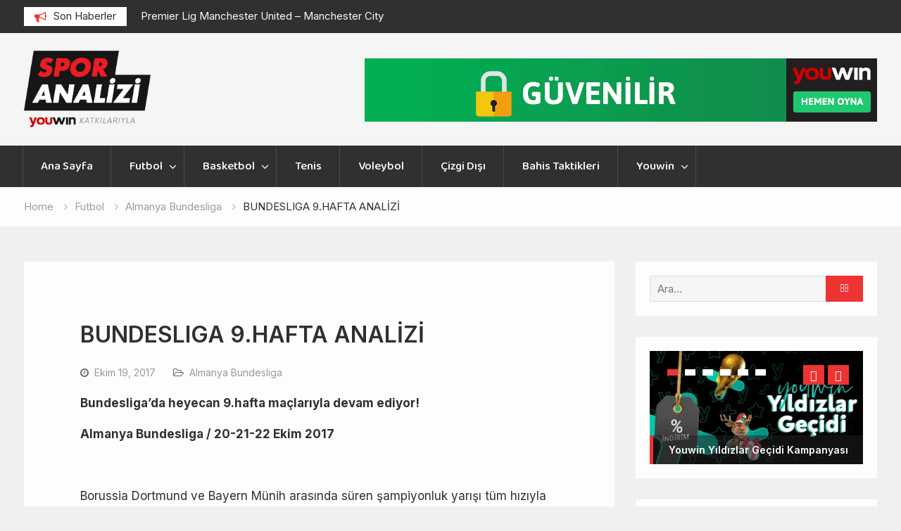

--- FILE ---
content_type: text/html; charset=UTF-8
request_url: https://sporanalizi3.com/futbol/almanya-bundesliga/bundesliga-9-hafta-analizi/
body_size: 13789
content:
<!DOCTYPE html><html lang="tr"><head>
<meta charset="UTF-8">
<meta name="viewport" content="width=device-width, initial-scale=1">
<link rel="profile" href="https://gmpg.org/xfn/11">
<link rel="pingback" href="https://sporanalizi3.com/xmlrpc.php">
<meta name='robots' content='index, follow, max-image-preview:large, max-snippet:-1, max-video-preview:-1' />
<!-- This site is optimized with the Yoast SEO plugin v26.7 - https://yoast.com/wordpress/plugins/seo/ -->
<title>Sporanalizi - Güncel Spor Haberleri, Lig Analizleri, Bahis Analizleri | Youwin Giriş</title>
<meta name="description" content="Spor analizi ile Futbol, Basketbol, Voleybol, Tenis haberleri ve güncel analizler sizlerle. Youwin giriş adresi ve tüm spor dallarından en yeni içerikler" />
<link rel="canonical" href="https://sporanalizi3.com/futbol/almanya-bundesliga/bundesliga-9-hafta-analizi/" />
<meta property="og:locale" content="tr_TR" />
<meta property="og:type" content="article" />
<meta property="og:title" content="Sporanalizi - Güncel Spor Haberleri, Lig Analizleri, Bahis Analizleri | Youwin Giriş" />
<meta property="og:description" content="Spor analizi ile Futbol, Basketbol, Voleybol, Tenis haberleri ve güncel analizler sizlerle. Youwin giriş adresi ve tüm spor dallarından en yeni içerikler" />
<meta property="og:url" content="https://sporanalizi3.com/futbol/almanya-bundesliga/bundesliga-9-hafta-analizi/" />
<meta property="article:published_time" content="2017-10-19T12:17:09+00:00" />
<meta property="article:modified_time" content="2020-02-06T21:36:31+00:00" />
<meta property="og:image" content="https://sporanalizi3.com/wp-content/uploads/sites/6/2017/10/bundesliga.png" />
<meta name="author" content="Ekrem" />
<meta name="twitter:card" content="summary_large_image" />
<meta name="twitter:label1" content="Yazan:" />
<meta name="twitter:data1" content="Ekrem" />
<meta name="twitter:label2" content="Tahmini okuma süresi" />
<meta name="twitter:data2" content="2 dakika" />
<script type="application/ld+json" class="yoast-schema-graph">{"@context":"https://schema.org","@graph":[{"@type":"Article","@id":"https://sporanalizi3.com/futbol/almanya-bundesliga/bundesliga-9-hafta-analizi/#article","isPartOf":{"@id":"https://sporanalizi3.com/futbol/almanya-bundesliga/bundesliga-9-hafta-analizi/"},"author":{"name":"Ekrem","@id":"https://sporanalizi3.com/#/schema/person/c43e388098784a7a7de13d4cbd02a62e"},"headline":"BUNDESLIGA 9.HAFTA ANALİZİ","datePublished":"2017-10-19T12:17:09+00:00","dateModified":"2020-02-06T21:36:31+00:00","mainEntityOfPage":{"@id":"https://sporanalizi3.com/futbol/almanya-bundesliga/bundesliga-9-hafta-analizi/"},"wordCount":473,"image":{"@id":"https://sporanalizi3.com/futbol/almanya-bundesliga/bundesliga-9-hafta-analizi/#primaryimage"},"thumbnailUrl":"https://sporanalizi3.com/wp-content/uploads/sites/6/2017/10/bundesliga.png","articleSection":["Almanya Bundesliga"],"inLanguage":"tr"},{"@type":"WebPage","@id":"https://sporanalizi3.com/futbol/almanya-bundesliga/bundesliga-9-hafta-analizi/","url":"https://sporanalizi3.com/futbol/almanya-bundesliga/bundesliga-9-hafta-analizi/","name":"Sporanalizi - Güncel Spor Haberleri, Lig Analizleri, Bahis Analizleri | Youwin Giriş","isPartOf":{"@id":"https://sporanalizi3.com/#website"},"primaryImageOfPage":{"@id":"https://sporanalizi3.com/futbol/almanya-bundesliga/bundesliga-9-hafta-analizi/#primaryimage"},"image":{"@id":"https://sporanalizi3.com/futbol/almanya-bundesliga/bundesliga-9-hafta-analizi/#primaryimage"},"thumbnailUrl":"https://sporanalizi3.com/wp-content/uploads/sites/6/2017/10/bundesliga.png","datePublished":"2017-10-19T12:17:09+00:00","dateModified":"2020-02-06T21:36:31+00:00","author":{"@id":"https://sporanalizi3.com/#/schema/person/c43e388098784a7a7de13d4cbd02a62e"},"description":"Spor analizi ile Futbol, Basketbol, Voleybol, Tenis haberleri ve güncel analizler sizlerle. Youwin giriş adresi ve tüm spor dallarından en yeni içerikler","breadcrumb":{"@id":"https://sporanalizi3.com/futbol/almanya-bundesliga/bundesliga-9-hafta-analizi/#breadcrumb"},"inLanguage":"tr","potentialAction":[{"@type":"ReadAction","target":["https://sporanalizi3.com/futbol/almanya-bundesliga/bundesliga-9-hafta-analizi/"]}]},{"@type":"ImageObject","inLanguage":"tr","@id":"https://sporanalizi3.com/futbol/almanya-bundesliga/bundesliga-9-hafta-analizi/#primaryimage","url":"https://sporanalizi3.com/wp-content/uploads/sites/6/2017/10/bundesliga.png","contentUrl":"https://sporanalizi3.com/wp-content/uploads/sites/6/2017/10/bundesliga.png"},{"@type":"BreadcrumbList","@id":"https://sporanalizi3.com/futbol/almanya-bundesliga/bundesliga-9-hafta-analizi/#breadcrumb","itemListElement":[{"@type":"ListItem","position":1,"name":"Home","item":"https://sporanalizi3.com/"},{"@type":"ListItem","position":2,"name":"BUNDESLIGA 9.HAFTA ANALİZİ"}]},{"@type":"WebSite","@id":"https://sporanalizi3.com/#website","url":"https://sporanalizi3.com/","name":"","description":"","potentialAction":[{"@type":"SearchAction","target":{"@type":"EntryPoint","urlTemplate":"https://sporanalizi3.com/?s={search_term_string}"},"query-input":{"@type":"PropertyValueSpecification","valueRequired":true,"valueName":"search_term_string"}}],"inLanguage":"tr"},{"@type":"Person","@id":"https://sporanalizi3.com/#/schema/person/c43e388098784a7a7de13d4cbd02a62e","name":"Ekrem"}]}</script>
<!-- / Yoast SEO plugin. -->
<link rel='dns-prefetch' href='//stats.wp.com' />
<link rel='dns-prefetch' href='//fonts.googleapis.com' />
<link rel='preconnect' href='//c0.wp.com' />
<link rel='preconnect' href='//i0.wp.com' />
<link rel="alternate" type="application/rss+xml" title=" &raquo; akışı" href="https://sporanalizi3.com/feed/" />
<link rel="alternate" type="application/rss+xml" title=" &raquo; yorum akışı" href="https://sporanalizi3.com/comments/feed/" />
<link rel="alternate" type="application/rss+xml" title=" &raquo; BUNDESLIGA 9.HAFTA ANALİZİ yorum akışı" href="https://sporanalizi3.com/futbol/almanya-bundesliga/bundesliga-9-hafta-analizi/feed/" />
<link rel="alternate" title="oEmbed (JSON)" type="application/json+oembed" href="https://sporanalizi3.com/wp-json/oembed/1.0/embed?url=https%3A%2F%2Fsporanalizi3.com%2Ffutbol%2Falmanya-bundesliga%2Fbundesliga-9-hafta-analizi%2F" />
<link rel="alternate" title="oEmbed (XML)" type="text/xml+oembed" href="https://sporanalizi3.com/wp-json/oembed/1.0/embed?url=https%3A%2F%2Fsporanalizi3.com%2Ffutbol%2Falmanya-bundesliga%2Fbundesliga-9-hafta-analizi%2F&#038;format=xml" />
<style id='wp-img-auto-sizes-contain-inline-css' type='text/css'>
img:is([sizes=auto i],[sizes^="auto," i]){contain-intrinsic-size:3000px 1500px}
/*# sourceURL=wp-img-auto-sizes-contain-inline-css */
</style>
<style id='wp-block-library-inline-css' type='text/css'>
:root{--wp-block-synced-color:#7a00df;--wp-block-synced-color--rgb:122,0,223;--wp-bound-block-color:var(--wp-block-synced-color);--wp-editor-canvas-background:#ddd;--wp-admin-theme-color:#007cba;--wp-admin-theme-color--rgb:0,124,186;--wp-admin-theme-color-darker-10:#006ba1;--wp-admin-theme-color-darker-10--rgb:0,107,160.5;--wp-admin-theme-color-darker-20:#005a87;--wp-admin-theme-color-darker-20--rgb:0,90,135;--wp-admin-border-width-focus:2px}@media (min-resolution:192dpi){:root{--wp-admin-border-width-focus:1.5px}}.wp-element-button{cursor:pointer}:root .has-very-light-gray-background-color{background-color:#eee}:root .has-very-dark-gray-background-color{background-color:#313131}:root .has-very-light-gray-color{color:#eee}:root .has-very-dark-gray-color{color:#313131}:root .has-vivid-green-cyan-to-vivid-cyan-blue-gradient-background{background:linear-gradient(135deg,#00d084,#0693e3)}:root .has-purple-crush-gradient-background{background:linear-gradient(135deg,#34e2e4,#4721fb 50%,#ab1dfe)}:root .has-hazy-dawn-gradient-background{background:linear-gradient(135deg,#faaca8,#dad0ec)}:root .has-subdued-olive-gradient-background{background:linear-gradient(135deg,#fafae1,#67a671)}:root .has-atomic-cream-gradient-background{background:linear-gradient(135deg,#fdd79a,#004a59)}:root .has-nightshade-gradient-background{background:linear-gradient(135deg,#330968,#31cdcf)}:root .has-midnight-gradient-background{background:linear-gradient(135deg,#020381,#2874fc)}:root{--wp--preset--font-size--normal:16px;--wp--preset--font-size--huge:42px}.has-regular-font-size{font-size:1em}.has-larger-font-size{font-size:2.625em}.has-normal-font-size{font-size:var(--wp--preset--font-size--normal)}.has-huge-font-size{font-size:var(--wp--preset--font-size--huge)}.has-text-align-center{text-align:center}.has-text-align-left{text-align:left}.has-text-align-right{text-align:right}.has-fit-text{white-space:nowrap!important}#end-resizable-editor-section{display:none}.aligncenter{clear:both}.items-justified-left{justify-content:flex-start}.items-justified-center{justify-content:center}.items-justified-right{justify-content:flex-end}.items-justified-space-between{justify-content:space-between}.screen-reader-text{border:0;clip-path:inset(50%);height:1px;margin:-1px;overflow:hidden;padding:0;position:absolute;width:1px;word-wrap:normal!important}.screen-reader-text:focus{background-color:#ddd;clip-path:none;color:#444;display:block;font-size:1em;height:auto;left:5px;line-height:normal;padding:15px 23px 14px;text-decoration:none;top:5px;width:auto;z-index:100000}html :where(.has-border-color){border-style:solid}html :where([style*=border-top-color]){border-top-style:solid}html :where([style*=border-right-color]){border-right-style:solid}html :where([style*=border-bottom-color]){border-bottom-style:solid}html :where([style*=border-left-color]){border-left-style:solid}html :where([style*=border-width]){border-style:solid}html :where([style*=border-top-width]){border-top-style:solid}html :where([style*=border-right-width]){border-right-style:solid}html :where([style*=border-bottom-width]){border-bottom-style:solid}html :where([style*=border-left-width]){border-left-style:solid}html :where(img[class*=wp-image-]){height:auto;max-width:100%}:where(figure){margin:0 0 1em}html :where(.is-position-sticky){--wp-admin--admin-bar--position-offset:var(--wp-admin--admin-bar--height,0px)}@media screen and (max-width:600px){html :where(.is-position-sticky){--wp-admin--admin-bar--position-offset:0px}}
/*# sourceURL=wp-block-library-inline-css */
</style><style id='global-styles-inline-css' type='text/css'>
:root{--wp--preset--aspect-ratio--square: 1;--wp--preset--aspect-ratio--4-3: 4/3;--wp--preset--aspect-ratio--3-4: 3/4;--wp--preset--aspect-ratio--3-2: 3/2;--wp--preset--aspect-ratio--2-3: 2/3;--wp--preset--aspect-ratio--16-9: 16/9;--wp--preset--aspect-ratio--9-16: 9/16;--wp--preset--color--black: #000000;--wp--preset--color--cyan-bluish-gray: #abb8c3;--wp--preset--color--white: #ffffff;--wp--preset--color--pale-pink: #f78da7;--wp--preset--color--vivid-red: #cf2e2e;--wp--preset--color--luminous-vivid-orange: #ff6900;--wp--preset--color--luminous-vivid-amber: #fcb900;--wp--preset--color--light-green-cyan: #7bdcb5;--wp--preset--color--vivid-green-cyan: #00d084;--wp--preset--color--pale-cyan-blue: #8ed1fc;--wp--preset--color--vivid-cyan-blue: #0693e3;--wp--preset--color--vivid-purple: #9b51e0;--wp--preset--gradient--vivid-cyan-blue-to-vivid-purple: linear-gradient(135deg,rgb(6,147,227) 0%,rgb(155,81,224) 100%);--wp--preset--gradient--light-green-cyan-to-vivid-green-cyan: linear-gradient(135deg,rgb(122,220,180) 0%,rgb(0,208,130) 100%);--wp--preset--gradient--luminous-vivid-amber-to-luminous-vivid-orange: linear-gradient(135deg,rgb(252,185,0) 0%,rgb(255,105,0) 100%);--wp--preset--gradient--luminous-vivid-orange-to-vivid-red: linear-gradient(135deg,rgb(255,105,0) 0%,rgb(207,46,46) 100%);--wp--preset--gradient--very-light-gray-to-cyan-bluish-gray: linear-gradient(135deg,rgb(238,238,238) 0%,rgb(169,184,195) 100%);--wp--preset--gradient--cool-to-warm-spectrum: linear-gradient(135deg,rgb(74,234,220) 0%,rgb(151,120,209) 20%,rgb(207,42,186) 40%,rgb(238,44,130) 60%,rgb(251,105,98) 80%,rgb(254,248,76) 100%);--wp--preset--gradient--blush-light-purple: linear-gradient(135deg,rgb(255,206,236) 0%,rgb(152,150,240) 100%);--wp--preset--gradient--blush-bordeaux: linear-gradient(135deg,rgb(254,205,165) 0%,rgb(254,45,45) 50%,rgb(107,0,62) 100%);--wp--preset--gradient--luminous-dusk: linear-gradient(135deg,rgb(255,203,112) 0%,rgb(199,81,192) 50%,rgb(65,88,208) 100%);--wp--preset--gradient--pale-ocean: linear-gradient(135deg,rgb(255,245,203) 0%,rgb(182,227,212) 50%,rgb(51,167,181) 100%);--wp--preset--gradient--electric-grass: linear-gradient(135deg,rgb(202,248,128) 0%,rgb(113,206,126) 100%);--wp--preset--gradient--midnight: linear-gradient(135deg,rgb(2,3,129) 0%,rgb(40,116,252) 100%);--wp--preset--font-size--small: 13px;--wp--preset--font-size--medium: 20px;--wp--preset--font-size--large: 36px;--wp--preset--font-size--x-large: 42px;--wp--preset--spacing--20: 0.44rem;--wp--preset--spacing--30: 0.67rem;--wp--preset--spacing--40: 1rem;--wp--preset--spacing--50: 1.5rem;--wp--preset--spacing--60: 2.25rem;--wp--preset--spacing--70: 3.38rem;--wp--preset--spacing--80: 5.06rem;--wp--preset--shadow--natural: 6px 6px 9px rgba(0, 0, 0, 0.2);--wp--preset--shadow--deep: 12px 12px 50px rgba(0, 0, 0, 0.4);--wp--preset--shadow--sharp: 6px 6px 0px rgba(0, 0, 0, 0.2);--wp--preset--shadow--outlined: 6px 6px 0px -3px rgb(255, 255, 255), 6px 6px rgb(0, 0, 0);--wp--preset--shadow--crisp: 6px 6px 0px rgb(0, 0, 0);}:where(.is-layout-flex){gap: 0.5em;}:where(.is-layout-grid){gap: 0.5em;}body .is-layout-flex{display: flex;}.is-layout-flex{flex-wrap: wrap;align-items: center;}.is-layout-flex > :is(*, div){margin: 0;}body .is-layout-grid{display: grid;}.is-layout-grid > :is(*, div){margin: 0;}:where(.wp-block-columns.is-layout-flex){gap: 2em;}:where(.wp-block-columns.is-layout-grid){gap: 2em;}:where(.wp-block-post-template.is-layout-flex){gap: 1.25em;}:where(.wp-block-post-template.is-layout-grid){gap: 1.25em;}.has-black-color{color: var(--wp--preset--color--black) !important;}.has-cyan-bluish-gray-color{color: var(--wp--preset--color--cyan-bluish-gray) !important;}.has-white-color{color: var(--wp--preset--color--white) !important;}.has-pale-pink-color{color: var(--wp--preset--color--pale-pink) !important;}.has-vivid-red-color{color: var(--wp--preset--color--vivid-red) !important;}.has-luminous-vivid-orange-color{color: var(--wp--preset--color--luminous-vivid-orange) !important;}.has-luminous-vivid-amber-color{color: var(--wp--preset--color--luminous-vivid-amber) !important;}.has-light-green-cyan-color{color: var(--wp--preset--color--light-green-cyan) !important;}.has-vivid-green-cyan-color{color: var(--wp--preset--color--vivid-green-cyan) !important;}.has-pale-cyan-blue-color{color: var(--wp--preset--color--pale-cyan-blue) !important;}.has-vivid-cyan-blue-color{color: var(--wp--preset--color--vivid-cyan-blue) !important;}.has-vivid-purple-color{color: var(--wp--preset--color--vivid-purple) !important;}.has-black-background-color{background-color: var(--wp--preset--color--black) !important;}.has-cyan-bluish-gray-background-color{background-color: var(--wp--preset--color--cyan-bluish-gray) !important;}.has-white-background-color{background-color: var(--wp--preset--color--white) !important;}.has-pale-pink-background-color{background-color: var(--wp--preset--color--pale-pink) !important;}.has-vivid-red-background-color{background-color: var(--wp--preset--color--vivid-red) !important;}.has-luminous-vivid-orange-background-color{background-color: var(--wp--preset--color--luminous-vivid-orange) !important;}.has-luminous-vivid-amber-background-color{background-color: var(--wp--preset--color--luminous-vivid-amber) !important;}.has-light-green-cyan-background-color{background-color: var(--wp--preset--color--light-green-cyan) !important;}.has-vivid-green-cyan-background-color{background-color: var(--wp--preset--color--vivid-green-cyan) !important;}.has-pale-cyan-blue-background-color{background-color: var(--wp--preset--color--pale-cyan-blue) !important;}.has-vivid-cyan-blue-background-color{background-color: var(--wp--preset--color--vivid-cyan-blue) !important;}.has-vivid-purple-background-color{background-color: var(--wp--preset--color--vivid-purple) !important;}.has-black-border-color{border-color: var(--wp--preset--color--black) !important;}.has-cyan-bluish-gray-border-color{border-color: var(--wp--preset--color--cyan-bluish-gray) !important;}.has-white-border-color{border-color: var(--wp--preset--color--white) !important;}.has-pale-pink-border-color{border-color: var(--wp--preset--color--pale-pink) !important;}.has-vivid-red-border-color{border-color: var(--wp--preset--color--vivid-red) !important;}.has-luminous-vivid-orange-border-color{border-color: var(--wp--preset--color--luminous-vivid-orange) !important;}.has-luminous-vivid-amber-border-color{border-color: var(--wp--preset--color--luminous-vivid-amber) !important;}.has-light-green-cyan-border-color{border-color: var(--wp--preset--color--light-green-cyan) !important;}.has-vivid-green-cyan-border-color{border-color: var(--wp--preset--color--vivid-green-cyan) !important;}.has-pale-cyan-blue-border-color{border-color: var(--wp--preset--color--pale-cyan-blue) !important;}.has-vivid-cyan-blue-border-color{border-color: var(--wp--preset--color--vivid-cyan-blue) !important;}.has-vivid-purple-border-color{border-color: var(--wp--preset--color--vivid-purple) !important;}.has-vivid-cyan-blue-to-vivid-purple-gradient-background{background: var(--wp--preset--gradient--vivid-cyan-blue-to-vivid-purple) !important;}.has-light-green-cyan-to-vivid-green-cyan-gradient-background{background: var(--wp--preset--gradient--light-green-cyan-to-vivid-green-cyan) !important;}.has-luminous-vivid-amber-to-luminous-vivid-orange-gradient-background{background: var(--wp--preset--gradient--luminous-vivid-amber-to-luminous-vivid-orange) !important;}.has-luminous-vivid-orange-to-vivid-red-gradient-background{background: var(--wp--preset--gradient--luminous-vivid-orange-to-vivid-red) !important;}.has-very-light-gray-to-cyan-bluish-gray-gradient-background{background: var(--wp--preset--gradient--very-light-gray-to-cyan-bluish-gray) !important;}.has-cool-to-warm-spectrum-gradient-background{background: var(--wp--preset--gradient--cool-to-warm-spectrum) !important;}.has-blush-light-purple-gradient-background{background: var(--wp--preset--gradient--blush-light-purple) !important;}.has-blush-bordeaux-gradient-background{background: var(--wp--preset--gradient--blush-bordeaux) !important;}.has-luminous-dusk-gradient-background{background: var(--wp--preset--gradient--luminous-dusk) !important;}.has-pale-ocean-gradient-background{background: var(--wp--preset--gradient--pale-ocean) !important;}.has-electric-grass-gradient-background{background: var(--wp--preset--gradient--electric-grass) !important;}.has-midnight-gradient-background{background: var(--wp--preset--gradient--midnight) !important;}.has-small-font-size{font-size: var(--wp--preset--font-size--small) !important;}.has-medium-font-size{font-size: var(--wp--preset--font-size--medium) !important;}.has-large-font-size{font-size: var(--wp--preset--font-size--large) !important;}.has-x-large-font-size{font-size: var(--wp--preset--font-size--x-large) !important;}
/*# sourceURL=global-styles-inline-css */
</style>
<style id='classic-theme-styles-inline-css' type='text/css'>
/*! This file is auto-generated */
.wp-block-button__link{color:#fff;background-color:#32373c;border-radius:9999px;box-shadow:none;text-decoration:none;padding:calc(.667em + 2px) calc(1.333em + 2px);font-size:1.125em}.wp-block-file__button{background:#32373c;color:#fff;text-decoration:none}
/*# sourceURL=/wp-includes/css/classic-themes.min.css */
</style>
<!-- <link rel='stylesheet' id='font-awesome-css' href='https://sporanalizi3.com/wp-content/themes/magazine-point/vendors/font-awesome/css/font-awesome.min.css?ver=4.7.0' type='text/css' media='all' /> -->
<link rel="stylesheet" type="text/css" href="//sporanalizi3.com/wp-content/cache/wpfc-minified/1feltzqr/bjhi9.css" media="all"/>
<link rel='stylesheet' id='magazine-point-google-fonts-css' href='https://fonts.googleapis.com/css?family=Magra%3A400%2C700%7CGudea%3A100%2C400%2C500%2C600&#038;subset=latin%2Clatin-ext' type='text/css' media='all' />
<!-- <link rel='stylesheet' id='jquery-sidr-css' href='https://sporanalizi3.com/wp-content/themes/magazine-point/vendors/sidr/css/jquery.sidr.dark.min.css?ver=2.2.1' type='text/css' media='all' /> -->
<!-- <link rel='stylesheet' id='jquery-slick-css' href='https://sporanalizi3.com/wp-content/themes/magazine-point/vendors/slick/slick.min.css?ver=1.5.9' type='text/css' media='all' /> -->
<!-- <link rel='stylesheet' id='magazine-point-style-css' href='https://sporanalizi3.com/wp-content/themes/magazine-point/style.css?ver=2.0.2' type='text/css' media='all' /> -->
<!-- <link rel='stylesheet' id='wp-pagenavi-css' href='https://sporanalizi3.com/wp-content/plugins/wp-pagenavi/pagenavi-css.css?ver=2.70' type='text/css' media='all' /> -->
<!-- <link rel='stylesheet' id='soccer-info-front-css' href='https://sporanalizi3.com/wp-content/plugins/soccer-info/css/soccer-info-front.css?ver=6.9' type='text/css' media='all' /> -->
<link rel="stylesheet" type="text/css" href="//sporanalizi3.com/wp-content/cache/wpfc-minified/d6mjus9s/a53ix.css" media="all"/>
<script type="text/javascript" src="https://c0.wp.com/c/6.9/wp-includes/js/jquery/jquery.min.js" id="jquery-core-js"></script>
<script type="text/javascript" src="https://c0.wp.com/c/6.9/wp-includes/js/jquery/jquery-migrate.min.js" id="jquery-migrate-js"></script>
<link rel="https://api.w.org/" href="https://sporanalizi3.com/wp-json/" /><link rel="alternate" title="JSON" type="application/json" href="https://sporanalizi3.com/wp-json/wp/v2/posts/78" /><link rel="EditURI" type="application/rsd+xml" title="RSD" href="https://sporanalizi3.com/xmlrpc.php?rsd" />
<meta name="generator" content="WordPress 6.9" />
<link rel='shortlink' href='https://sporanalizi3.com/?p=78' />
<style>img#wpstats{display:none}</style>
<link rel="icon" href="https://i0.wp.com/sporanalizi3.com/wp-content/uploads/2020/02/cropped-sporanalizi-favicon-4-1.png?fit=32%2C32&#038;ssl=1" sizes="32x32" />
<link rel="icon" href="https://i0.wp.com/sporanalizi3.com/wp-content/uploads/2020/02/cropped-sporanalizi-favicon-4-1.png?fit=192%2C192&#038;ssl=1" sizes="192x192" />
<link rel="apple-touch-icon" href="https://i0.wp.com/sporanalizi3.com/wp-content/uploads/2020/02/cropped-sporanalizi-favicon-4-1.png?fit=180%2C180&#038;ssl=1" />
<meta name="msapplication-TileImage" content="https://i0.wp.com/sporanalizi3.com/wp-content/uploads/2020/02/cropped-sporanalizi-favicon-4-1.png?fit=270%2C270&#038;ssl=1" />
<style type="text/css" id="wp-custom-css">
.site-branding {
max-width:180px;
}
.container {
display:flex;
justify-content: space-between;
}
@media only screen and (max-width: 900px) {
.container {
display:block;
}
.site-branding {
margin: 0 auto;
}
}
@media only screen and (max-width: 900px) {
#masthead {
margin-top: 0;
}
}
@media only screen and (max-width: 680px) {
#masthead {
margin-top: 46px;
}
}
.nav-links {
display: inline-block;
}
.navigation, .pagination {
text-align: center;
}
.header-ads-area {
display: none;
}
@media (max-width: 680px) {
.header-ads-area {
display: inline-block;
}
.site-header > .container > div:last-of-type {
display: none;
}
}
@media (max-width: 768px) {
.site-branding {
float: none;
display: inline-block;
max-width: 212px;
}
}
@media (max-width: 559px) {
.header-ads-area {
float: none;
display: inline-block;
max-width: 60%;
}
}
</style>
<link rel="preconnect" href="https://fonts.googleapis.com" crossorigin>
<link rel="preconnect" href="https://fonts.gstatic.com" crossorigin>
<link rel="stylesheet" href="https://fonts.googleapis.com/css2?family=Inter:wght@400;500;600;700&family=Baloo+2:wght@400;500;600;700&display=swap&subset=latin-ext">
<style id="fonts-override">
:root{
--font-body: "Inter", system-ui, -apple-system, "Segoe UI", Roboto, Helvetica, Arial, "Apple Color Emoji", "Segoe UI Emoji", sans-serif;
--font-menu: "Baloo 2", system-ui, -apple-system, "Segoe UI", Roboto, Helvetica, Arial, "Apple Color Emoji", "Segoe UI Emoji", sans-serif;
}
/* Site geneli: Inter */
html, body, button, input, select, textarea,
.entry, .entry *, .post, .post *, .page, .page *,
.widget, .widget *, .comment-content, .comment-content * {
font-family: var(--font-body) !important;
}
/* Başlıklar da Inter */
h1, h2, h3, h4, h5, h6,
.post-title, .page-title, .entry-title,
.widget-title, .widget-title > span,
.block-title, .block-title > span {
font-family: var(--font-body) !important;
font-weight: 600 !important;
text-transform: none !important;
}
/* İçerik başlıklarında satır yüksekliği */
.entry h1, .entry h2, .entry h3, .entry h4, .entry h5, .entry h6 { line-height: 1.3em; }
/* Menü: Baloo 2
- Genel Sahifa/MP yapıları: #main-nav .menu ...
- Magazine Point bazı sürümlerde .main-navigation/.main-menu de kullanır */
#main-nav .menu > li > a,
#main-nav .menu li a,
nav .menu > li > a,
.main-navigation .menu > li > a,
.main-menu > li > a,
.sidr-class-menu > li > a {
font-family: var(--font-menu) !important;
font-weight: 500 !important;  /* 600/700 istiyorsan değiştir */
text-transform: none !important;
}
/* Mobil menü (varsa) */
.mobile-nav .menu li a,
#mobile-menu .menu li a {
font-family: var(--font-menu) !important;
font-weight: 500 !important;
text-transform: none !important;
}
</style>	
<!-- Global site tag (gtag.js) - Google Analytics -->
<script async src="https://www.googletagmanager.com/gtag/js?id=UA-158286432-1"></script>
<script>
window.dataLayer = window.dataLayer || [];
function gtag(){dataLayer.push(arguments);}
gtag('js', new Date());
gtag('config', 'UA-158286432-1');
</script>
</head>
<body class="wp-singular post-template-default single single-post postid-78 single-format-standard wp-custom-logo wp-theme-magazine-point group-blog site-layout-fluid global-layout-right-sidebar header-ads-enabled">
<div id="tophead">
<div class="container">
<div class="top-news">
<span class="top-news-title">Son Haberler</span>
<div id="notice-ticker">
<div class="notice-inner-wrap">
<div class="breaking-news-list">
<div><a href="https://sporanalizi3.com/bahis-taktikleri/trendyol-super-lig-galatasaray-gaziantep-fk-maci/">Trendyol Süper Lig Galatasaray – Gaziantep FK Maçı</a></div>
<div><a href="https://sporanalizi3.com/bahis-taktikleri/premier-lig-manchester-united-manchester-city-maci/">Premier Lig Manchester United &#8211; Manchester City Maçı</a></div>
<div><a href="https://sporanalizi3.com/bahis-taktikleri/ziraat-turkiye-kupasi-besiktas-keciorengucu-maci/">Ziraat Türkiye Kupası Beşiktaş – Keçiörengücü Maçı</a></div>
<div><a href="https://sporanalizi3.com/bahis-taktikleri/turkiye-kupasi-erzurumspor-fk-caykur-rizespor-maci/">Türkiye Kupası Erzurumspor FK &#8211; Çaykur Rizespor Maçı</a></div>
<div><a href="https://sporanalizi3.com/bahis-taktikleri/ziraat-turkiye-kupasi-beyoglu-fenerbahce-maci/">Ziraat Türkiye Kupası Beyoğlu – Fenerbahçe Maçı</a></div>
<div><a href="https://sporanalizi3.com/bahis-taktikleri/ingiltere-lig-kupasi-yari-finali-chelsea-arsenal-maci/">İngiltere Lig Kupası Yarı Finali Chelsea – Arsenal Maçı</a></div>
<div><a href="https://sporanalizi3.com/bahis-taktikleri/ziraat-turkiye-kupasi-fethiyespor-galatasaray-maci/">Ziraat Türkiye Kupası Fethiyespor – Galatasaray Maçı</a></div>
<div><a href="https://sporanalizi3.com/bahis-taktikleri/ingiltere-lig-kupasi-yari-finali-newcastle-city-maci/">İngiltere Lig Kupası Yarı Finali Newcastle – City Maçı</a></div>
<div><a href="https://sporanalizi3.com/cizgi-disi/turkcell-super-kupa-sampiyonu-fenerbahce/">Turkcell Süper Kupa Şampiyonu Fenerbahçe</a></div>
<div><a href="https://sporanalizi3.com/bahis-taktikleri/super-kupada-dev-derbi-galatasaray-fenerbahce-maci/">Süper Kupa’da Dev Derbi Galatasaray – Fenerbahçe Maçı</a></div>
</div><!-- .breaking-news-list -->
</div> <!-- .notice-inner-wrap -->
</div><!-- #notice-ticker -->
</div> <!--.top-news -->
<div class="right-tophead">
</div><!-- .right-head -->
</div> <!-- .container -->
</div><!--  #tophead -->
<div id="page" class="hfeed site"><a class="skip-link screen-reader-text" href="#content">Skip to content</a>		<a id="mobile-trigger" href="#mob-menu"><i class="fa fa-list-ul" aria-hidden="true"></i></a>
<div id="mob-menu">
<ul id="menu-primary-menu" class="menu"><li id="menu-item-272" class="menu-item menu-item-type-custom menu-item-object-custom menu-item-home menu-item-272 "><a href="https://sporanalizi3.com" class="dropdown-toggle" data-toggle="dropdown">Ana Sayfa</a></li>
<li id="menu-item-270" class="menu-item menu-item-type-taxonomy menu-item-object-category current-post-ancestor menu-item-has-children menu-item-270 "><a href="https://sporanalizi3.com/futbol/" class="dropdown-toggle" data-toggle="dropdown">Futbol</a>
<input type="checkbox" id="drop-2"><label for="sidr-id-drop-2" class="toggle"></label><ul class="sub-menu">
<li id="menu-item-6208" class="menu-item menu-item-type-taxonomy menu-item-object-category menu-item-6208 "><a href="https://sporanalizi3.com/futbol/sampiyonlar-ligi/">Şampiyonlar Ligi</a></li>
<li id="menu-item-6202" class="menu-item menu-item-type-taxonomy menu-item-object-category menu-item-6202 "><a href="https://sporanalizi3.com/futbol/avrupa-ligi/">Avrupa Ligi</a></li>
<li id="menu-item-6211" class="menu-item menu-item-type-taxonomy menu-item-object-category menu-item-6211 "><a href="https://sporanalizi3.com/futbol/turkiye-super-lig/">Türkiye Süper Lig</a></li>
<li id="menu-item-6205" class="menu-item menu-item-type-taxonomy menu-item-object-category menu-item-6205 "><a href="https://sporanalizi3.com/futbol/ingiltere-premier-lig/">İngiltere Premier Lig</a></li>
<li id="menu-item-6206" class="menu-item menu-item-type-taxonomy menu-item-object-category menu-item-6206 "><a href="https://sporanalizi3.com/futbol/ispanya-la-liga/">İspanya La Liga</a></li>
<li id="menu-item-6207" class="menu-item menu-item-type-taxonomy menu-item-object-category menu-item-6207 "><a href="https://sporanalizi3.com/futbol/italya-serie-a/">İtalya Serie A</a></li>
<li id="menu-item-6201" class="menu-item menu-item-type-taxonomy menu-item-object-category current-post-ancestor current-menu-parent current-post-parent menu-item-6201 "><a href="https://sporanalizi3.com/futbol/almanya-bundesliga/">Almanya Bundesliga</a></li>
<li id="menu-item-6204" class="menu-item menu-item-type-taxonomy menu-item-object-category menu-item-6204 "><a href="https://sporanalizi3.com/futbol/fransa-ligue-1/">Fransa Ligue 1</a></li>
<li id="menu-item-11096" class="menu-item menu-item-type-taxonomy menu-item-object-category menu-item-11096 "><a href="https://sporanalizi3.com/futbol/euro-2024/">EURO 2024</a></li>
<li id="menu-item-10035" class="menu-item menu-item-type-taxonomy menu-item-object-category menu-item-10035 "><a href="https://sporanalizi3.com/futbol/dunya-kupasi/">Dünya Kupası</a></li>
<li id="menu-item-6210" class="menu-item menu-item-type-taxonomy menu-item-object-category menu-item-6210 "><a href="https://sporanalizi3.com/futbol/turkiye-kupasi/">Türkiye Kupası</a></li>
<li id="menu-item-6209" class="menu-item menu-item-type-taxonomy menu-item-object-category menu-item-6209 "><a href="https://sporanalizi3.com/futbol/tff-1-lig/">TFF 1. Lig</a></li>
<li id="menu-item-6203" class="menu-item menu-item-type-taxonomy menu-item-object-category menu-item-6203 "><a href="https://sporanalizi3.com/futbol/euro-2020/">EURO 2020</a></li>
</ul>
</li>
<li id="menu-item-269" class="menu-item menu-item-type-taxonomy menu-item-object-category menu-item-has-children menu-item-269 "><a href="https://sporanalizi3.com/basketbol/" class="dropdown-toggle" data-toggle="dropdown">Basketbol</a>
<input type="checkbox" id="drop-3"><label for="sidr-id-drop-3" class="toggle"></label><ul class="sub-menu">
<li id="menu-item-6216" class="menu-item menu-item-type-taxonomy menu-item-object-category menu-item-6216 "><a href="https://sporanalizi3.com/basketbol/nba/">NBA</a></li>
<li id="menu-item-6215" class="menu-item menu-item-type-taxonomy menu-item-object-category menu-item-6215 "><a href="https://sporanalizi3.com/basketbol/euroleague/">Euroleague</a></li>
<li id="menu-item-6214" class="menu-item menu-item-type-taxonomy menu-item-object-category menu-item-6214 "><a href="https://sporanalizi3.com/basketbol/eurocup/">Eurocup</a></li>
<li id="menu-item-6213" class="menu-item menu-item-type-taxonomy menu-item-object-category menu-item-6213 "><a href="https://sporanalizi3.com/basketbol/basketbol-super-ligi/">Basketbol Süper Ligi</a></li>
<li id="menu-item-6212" class="menu-item menu-item-type-taxonomy menu-item-object-category menu-item-6212 "><a href="https://sporanalizi3.com/basketbol/basketbol-sampiyonlar-ligi/">Basketbol Şampiyonlar Ligi</a></li>
<li id="menu-item-6375" class="menu-item menu-item-type-taxonomy menu-item-object-category menu-item-6375 "><a href="https://sporanalizi3.com/basketbol/kadinlar-euroleague/">Kadınlar Euroleague</a></li>
<li id="menu-item-6217" class="menu-item menu-item-type-taxonomy menu-item-object-category menu-item-6217 "><a href="https://sporanalizi3.com/basketbol/kadinlar-basketbol-super-ligi/">Kadınlar Basketbol Süper Ligi</a></li>
</ul>
</li>
<li id="menu-item-439" class="menu-item menu-item-type-taxonomy menu-item-object-category menu-item-439 "><a href="https://sporanalizi3.com/tenis/" class="dropdown-toggle" data-toggle="dropdown">Tenis</a></li>
<li id="menu-item-440" class="menu-item menu-item-type-taxonomy menu-item-object-category menu-item-440 "><a href="https://sporanalizi3.com/voleybol/" class="dropdown-toggle" data-toggle="dropdown">Voleybol</a></li>
<li id="menu-item-3168" class="menu-item menu-item-type-taxonomy menu-item-object-category menu-item-3168 "><a href="https://sporanalizi3.com/cizgi-disi/" class="dropdown-toggle" data-toggle="dropdown">Çizgi Dışı</a></li>
<li id="menu-item-3509" class="menu-item menu-item-type-taxonomy menu-item-object-category menu-item-3509 "><a href="https://sporanalizi3.com/bahis-taktikleri/" class="dropdown-toggle" data-toggle="dropdown">Bahis Taktikleri</a></li>
<li id="menu-item-6221" class="menu-item menu-item-type-post_type menu-item-object-page menu-item-has-children menu-item-6221 "><a href="https://sporanalizi3.com/youwin/" class="dropdown-toggle" data-toggle="dropdown">Youwin</a>
<input type="checkbox" id="drop-4"><label for="sidr-id-drop-4" class="toggle"></label><ul class="sub-menu">
<li id="menu-item-6222" class="menu-item menu-item-type-taxonomy menu-item-object-category menu-item-6222 "><a href="https://sporanalizi3.com/youwin-haberler/">Youwin Haberler</a></li>
</ul>
</li>
</ul>		</div>
<header id="masthead" class="site-header" role="banner"><div class="container">				<div class="site-branding">
<a href="https://sporanalizi3.com/" rel="home"> <img src="https://sporanalizi3.com//wp-content/uploads/2019/12/sporanalizi-logo.png" > </a>
</div><!-- .site-branding -->
<div class="header-ads-area">
<aside id="media_image-8" class="widget widget_media_image"><a href="http://ywgirw.com"><img width="300" height="100" src="https://i0.wp.com/sporanalizi3.com/wp-content/uploads/2025/09/youwin-kayit-bonusu-2-1.gif?fit=300%2C100&amp;ssl=1" class="image wp-image-14041  attachment-full size-full" alt="" style="max-width: 100%; height: auto;" decoding="async" /></a></aside>			</div> <!-- .header-ads-area -->
<div>
<a href="https://ywgirw.com/spor" target="_blank" rel="noopener">
<img src="https://sporanalizi3.com/wp-content/uploads/2025/06/youwin-kayit-bonusu-1-4.gif" 
alt="Youwin Kayıt Bonusu" 
style="width:728px; height:auto; margin-top: 11px;">
</a>
</div>
</div><!-- .container --></header><!-- #masthead -->		<div id="main-nav" class="clear-fix main-nav">
<div class="container">
<nav id="site-navigation" class="main-navigation" role="navigation">
<div class="wrap-menu-content">
<div class="menu-primary-menu-container"><ul id="primary-menu" class="menu"><li class="menu-item menu-item-type-custom menu-item-object-custom menu-item-home menu-item-272"><a href="https://sporanalizi3.com">Ana Sayfa</a></li>
<li class="menu-item menu-item-type-taxonomy menu-item-object-category current-post-ancestor menu-item-has-children menu-item-270"><a href="https://sporanalizi3.com/futbol/">Futbol</a>
<ul class="sub-menu">
<li class="menu-item menu-item-type-taxonomy menu-item-object-category menu-item-6208"><a href="https://sporanalizi3.com/futbol/sampiyonlar-ligi/">Şampiyonlar Ligi</a></li>
<li class="menu-item menu-item-type-taxonomy menu-item-object-category menu-item-6202"><a href="https://sporanalizi3.com/futbol/avrupa-ligi/">Avrupa Ligi</a></li>
<li class="menu-item menu-item-type-taxonomy menu-item-object-category menu-item-6211"><a href="https://sporanalizi3.com/futbol/turkiye-super-lig/">Türkiye Süper Lig</a></li>
<li class="menu-item menu-item-type-taxonomy menu-item-object-category menu-item-6205"><a href="https://sporanalizi3.com/futbol/ingiltere-premier-lig/">İngiltere Premier Lig</a></li>
<li class="menu-item menu-item-type-taxonomy menu-item-object-category menu-item-6206"><a href="https://sporanalizi3.com/futbol/ispanya-la-liga/">İspanya La Liga</a></li>
<li class="menu-item menu-item-type-taxonomy menu-item-object-category menu-item-6207"><a href="https://sporanalizi3.com/futbol/italya-serie-a/">İtalya Serie A</a></li>
<li class="menu-item menu-item-type-taxonomy menu-item-object-category current-post-ancestor current-menu-parent current-post-parent menu-item-6201"><a href="https://sporanalizi3.com/futbol/almanya-bundesliga/">Almanya Bundesliga</a></li>
<li class="menu-item menu-item-type-taxonomy menu-item-object-category menu-item-6204"><a href="https://sporanalizi3.com/futbol/fransa-ligue-1/">Fransa Ligue 1</a></li>
<li class="menu-item menu-item-type-taxonomy menu-item-object-category menu-item-11096"><a href="https://sporanalizi3.com/futbol/euro-2024/">EURO 2024</a></li>
<li class="menu-item menu-item-type-taxonomy menu-item-object-category menu-item-10035"><a href="https://sporanalizi3.com/futbol/dunya-kupasi/">Dünya Kupası</a></li>
<li class="menu-item menu-item-type-taxonomy menu-item-object-category menu-item-6210"><a href="https://sporanalizi3.com/futbol/turkiye-kupasi/">Türkiye Kupası</a></li>
<li class="menu-item menu-item-type-taxonomy menu-item-object-category menu-item-6209"><a href="https://sporanalizi3.com/futbol/tff-1-lig/">TFF 1. Lig</a></li>
<li class="menu-item menu-item-type-taxonomy menu-item-object-category menu-item-6203"><a href="https://sporanalizi3.com/futbol/euro-2020/">EURO 2020</a></li>
</ul>
</li>
<li class="menu-item menu-item-type-taxonomy menu-item-object-category menu-item-has-children menu-item-269"><a href="https://sporanalizi3.com/basketbol/">Basketbol</a>
<ul class="sub-menu">
<li class="menu-item menu-item-type-taxonomy menu-item-object-category menu-item-6216"><a href="https://sporanalizi3.com/basketbol/nba/">NBA</a></li>
<li class="menu-item menu-item-type-taxonomy menu-item-object-category menu-item-6215"><a href="https://sporanalizi3.com/basketbol/euroleague/">Euroleague</a></li>
<li class="menu-item menu-item-type-taxonomy menu-item-object-category menu-item-6214"><a href="https://sporanalizi3.com/basketbol/eurocup/">Eurocup</a></li>
<li class="menu-item menu-item-type-taxonomy menu-item-object-category menu-item-6213"><a href="https://sporanalizi3.com/basketbol/basketbol-super-ligi/">Basketbol Süper Ligi</a></li>
<li class="menu-item menu-item-type-taxonomy menu-item-object-category menu-item-6212"><a href="https://sporanalizi3.com/basketbol/basketbol-sampiyonlar-ligi/">Basketbol Şampiyonlar Ligi</a></li>
<li class="menu-item menu-item-type-taxonomy menu-item-object-category menu-item-6375"><a href="https://sporanalizi3.com/basketbol/kadinlar-euroleague/">Kadınlar Euroleague</a></li>
<li class="menu-item menu-item-type-taxonomy menu-item-object-category menu-item-6217"><a href="https://sporanalizi3.com/basketbol/kadinlar-basketbol-super-ligi/">Kadınlar Basketbol Süper Ligi</a></li>
</ul>
</li>
<li class="menu-item menu-item-type-taxonomy menu-item-object-category menu-item-439"><a href="https://sporanalizi3.com/tenis/">Tenis</a></li>
<li class="menu-item menu-item-type-taxonomy menu-item-object-category menu-item-440"><a href="https://sporanalizi3.com/voleybol/">Voleybol</a></li>
<li class="menu-item menu-item-type-taxonomy menu-item-object-category menu-item-3168"><a href="https://sporanalizi3.com/cizgi-disi/">Çizgi Dışı</a></li>
<li class="menu-item menu-item-type-taxonomy menu-item-object-category menu-item-3509"><a href="https://sporanalizi3.com/bahis-taktikleri/">Bahis Taktikleri</a></li>
<li class="menu-item menu-item-type-post_type menu-item-object-page menu-item-has-children menu-item-6221"><a href="https://sporanalizi3.com/youwin/">Youwin</a>
<ul class="sub-menu">
<li class="menu-item menu-item-type-taxonomy menu-item-object-category menu-item-6222"><a href="https://sporanalizi3.com/youwin-haberler/">Youwin Haberler</a></li>
</ul>
</li>
</ul></div>				</div><!-- .wrap-menu-content -->
</nav><!-- #site-navigation -->
</div><!-- .container -->
</div><!-- #main-nav -->
<div id="breadcrumb"><div class="container"><div role="navigation" aria-label="Breadcrumbs" class="breadcrumb-trail breadcrumbs" itemprop="breadcrumb"><ul class="trail-items" itemscope itemtype="http://schema.org/BreadcrumbList"><meta name="numberOfItems" content="4" /><meta name="itemListOrder" content="Ascending" /><li itemprop="itemListElement" itemscope itemtype="http://schema.org/ListItem" class="trail-item trail-begin"><a href="https://sporanalizi3.com/" rel="home" itemprop="item"><span itemprop="name">Home</span></a><meta itemprop="position" content="1" /></li><li itemprop="itemListElement" itemscope itemtype="http://schema.org/ListItem" class="trail-item"><a href="https://sporanalizi3.com/futbol/" itemprop="item"><span itemprop="name">Futbol</span></a><meta itemprop="position" content="2" /></li><li itemprop="itemListElement" itemscope itemtype="http://schema.org/ListItem" class="trail-item"><a href="https://sporanalizi3.com/futbol/almanya-bundesliga/" itemprop="item"><span itemprop="name">Almanya Bundesliga</span></a><meta itemprop="position" content="3" /></li><li itemprop="itemListElement" itemscope itemtype="http://schema.org/ListItem" class="trail-item trail-end"><span itemprop="item"><span itemprop="name">BUNDESLIGA 9.HAFTA ANALİZİ</span></span><meta itemprop="position" content="4" /></li></ul></div></div><!-- .container --></div><!-- #breadcrumb -->		<div id="content" class="site-content">
<div class="container">
<div class="inner-wrapper">
<div id="primary" class="content-area">
<main id="main" class="site-main" role="main">
<article id="post-78" class="post-78 post type-post status-publish format-standard hentry category-almanya-bundesliga">
<div class="article-wrapper">
<header class="entry-header">
<h1 class="entry-title">BUNDESLIGA 9.HAFTA ANALİZİ</h1>
<div class="entry-meta">
<span class="posted-on"><a href="https://sporanalizi3.com/futbol/almanya-bundesliga/bundesliga-9-hafta-analizi/" rel="bookmark"><time class="entry-date published" datetime="2017-10-19T15:17:09+03:00">Ekim 19, 2017</time><time class="updated" datetime="2020-02-07T00:36:31+03:00">Şubat 7, 2020</time></a></span><span class="cat-links"><a href="https://sporanalizi3.com/futbol/almanya-bundesliga/" rel="category tag">Almanya Bundesliga</a></span>			</div><!-- .entry-meta -->
</header><!-- .entry-header -->
<div class="entry-content">
<p><strong>Bundesliga&#8217;da heyecan 9.hafta maçlarıyla devam ediyor!</strong></p>
<p><strong>Almanya Bundesliga / 20-21-22 Ekim 2017 </strong></p>
<p><strong> </strong></p>
<p>Borussia Dortmund ve Bayern Münih arasında süren şampiyonluk yarışı tüm hızıyla devam ediyor!</p>
<p><a href="https://media.winaffiliates.com/redirect.aspx?pid=2023625&amp;bid=3464"><strong>Hepsibahis</strong>&#8216;in</a> katkılarıyla oynanan Bundesliga&#8217;da 9.haftanın maç programı şöyle :</p>
<p><strong><u>20 Ekim Cuma &#8211; 21.30 :</u></strong> Schalke 04 &#8211; Mainz 05</p>
<p><strong><u>21 Ekim Cumartesi &#8211; 16.30 : </u></strong> Augsburg &#8211; Hannover 96</p>
<p><strong><u>21 Ekim Cumartesi &#8211; 16.30 :</u></strong> Eintracht Frankfurt &#8211; Borussia Dortmund</p>
<p><strong><u>21 Ekim Cumartesi &#8211; 16.30 : </u></strong>Mönchengladbach &#8211; Bayer Leverkusen</p>
<p><strong><u>21 Ekim Cumartesi &#8211; 16.30 :</u></strong> RB Leipzig &#8211; Stuttgart</p>
<p><strong><u>21 Ekim Cumartesi &#8211; 19.30 :</u></strong> Hamburg &#8211; Bayern Münih</p>
<p><strong><u>22 Ekim Pazar &#8211; 14.30 :</u></strong> Köln &#8211; Werder Bremen</p>
<p><strong><u>22 Ekim Pazar &#8211; 16.30 : </u></strong>Freiburg &#8211; Hertha Berlin</p>
<p><strong><u>22 Ekim Pazar &#8211; 19.00 :</u></strong> Wolfsburg &#8211; Hoffenheim</p>
<p>&nbsp;</p>
<p><a href="https://media.winaffiliates.com/redirect.aspx?pid=2023625&amp;bid=3464"><img data-recalc-dims="1" fetchpriority="high" decoding="async" class="alignnone wp-image-30 size-full" src="https://i0.wp.com/sporanalizi3.com/wp-content/uploads/sites/6/2017/10/bundesliga.png?resize=800%2C276" alt="" width="800" height="276" /></a></p>
<p>&nbsp;</p>
<p>Haftanın açılışı ligde kötü olmayan sonuçlar alarak yoluna devam eden Schalke 04 ile Mainz 05 arasında oynanacak olan maçla yapılacak.</p>
<p>Cumartesi 16.30 seansının en dikkat çekici mücadelesi, geçtiğimiz hafta RB Leipzig&#8217;e kaybederek büyük şok yaşayan lider Dortmund&#8217;un Frankfurt deplasmanında oynayacağı maç olacak. Aynı saatte, hafta içinde Porto ile Avrupa mücadelesi veren RB Leipzig kendi evinde Stuttgart&#8217;ı konuk edecek.</p>
<p>Cumartesinin son maçı Hamburg ile son şampiyon Bayern Münih arasında oynanacak.</p>
<p>Pazar günü oynanacak olan 3 mücadelenin en önemlisinde ; hafta içinde temsilcimiz Medipol Başakşehir ile Avrupa Ligi&#8217;nde karşılaşan Hoffenheim, sezonu kötü geçiren Wolfsburg&#8217;a konuk olacak.</p>
<p>&nbsp;</p>
<p>Bundesliga&#8217;da bu hafta oynanacak olan 9 mücadelede <a href="https://media.winaffiliates.com/redirect.aspx?pid=2023625&amp;bid=3464"><strong>Hepsibahis</strong>&#8216;te</a> sizleri bekliyor!</p>
<p><strong><u> </u></strong></p>
<p><a href="https://media.winaffiliates.com/redirect.aspx?pid=2023625&amp;bid=3464"><strong><u>Takımlar hakkında bilinmesi gerekenler</u></strong></a></p>
<p>&#8211; Lider Dortmund&#8217;un geçen hafta evinde RB Leipzig&#8217;e 3-2 kaybetmesiyle, Bundesliga&#8217;da mağlubiyet almayan takım kalmadı.</p>
<p>&#8211; Bundesliga&#8217;da şu ana kadar oynanan 8 mücadelede henüz galibiyet alamayan 2 takım bulunuyor : Werder Bremen ve Köln</p>
<p>&#8211; Schalke 04 ve Mainz 05&#8217;in Weltins Arena&#8217;da oynadığı 14 maçın 10&#8217;unu Schalke 04 kazandı. Geri kalan 4 maçın 2&#8217;sini Mainz 05 kazanırken, 2 maç berabere bitti. Ayrıca iki takımın oynadığı son 6 mücadele de berabere bitmedi.</p>
<p>&#8211; Ligde oynadığı son 4 maçını kazanamayan Hannover 96, deplasmanda oynadığı son 3 maçta da galibiyet alamadı.</p>
<p>&#8211; Deplasmanda Frankfurt ile karşılaşacak olan lider Dortmund, rakibiyle deplasmanda oynadığı son 3 maçı da kaybetti.</p>
<p>&#8211; Mönchengladbach ile deplasmanda karşılaşacak olan Leverkusen, bu sezon deplasmanda oynadığı 4 maçta da galibiyet alamadı. Leverkusen bu 4 maçın tamamında gol bulmayı başardı.</p>
<p>&#8211; RB Leipzig deplasmanına çıkacak olan Stuttgart, deplasmanda oynadığı son 4 maçı da kaybetti.</p>
<p>&#8211; Deplasmanda Hamburg ile karşılaşacak olan Bayern Münih, rakibiyle deplasmanda oynadığı son 6 resmi mücadelenin 5&#8217;ini kazanmayı başardı.</p>
<p>&#8211; Werder Bremen&#8217;i konuk edecek olan Köln, bu sezon oynadığı 10 resmi maçın 9&#8217;unu kaybetti. Yalnızca Hannover 96 ile 0-0 berabere kaldı.</p>
<p>&nbsp;</p>
<p>Almanya Bundesliga&#8217;nın tüm heyecanı <a href="https://media.winaffiliates.com/redirect.aspx?pid=2023625&amp;bid=3464"><strong>Hepsibahis</strong></a> sayfasında sizleri bekliyor!</p>
<p>&nbsp;</p>
<p><strong><u> </u></strong></p>
<p><strong><u> </u></strong></p>
<p><strong><u> </u></strong></p>
</div><!-- .entry-content -->
<footer class="entry-footer entry-meta">
</footer><!-- .entry-footer -->
</div> <!-- .article-wrapper -->
</article><!-- #post-## -->
<nav class="navigation post-navigation" aria-label="Yazılar">
<h2 class="screen-reader-text">Yazı gezinmesi</h2>
<div class="nav-links"><div class="nav-previous"><a href="https://sporanalizi3.com/futbol/sampiyonlar-ligi/sampiyonlar-ligi-maclari-analizi/" rel="prev">ŞAMPİYONLAR LİGİ MAÇLARI ANALİZİ</a></div><div class="nav-next"><a href="https://sporanalizi3.com/futbol/fransa-ligue-1/ligue-1da-derbi-haftasi/" rel="next">LİGUE 1&#8217;DA DERBİ HAFTASI</a></div></div>
</nav>
<div class="related-posts-wrapper related-posts-column-3">
<h4>Benzer Haberler</h4>
<div class="inner-wrapper">
<div class="related-posts-item">
<div class="related-posts-thumb">
<a href="https://sporanalizi3.com/bahis-taktikleri/bundesliga-eintracht-frankfurt-borussia-dortmund-maci/">
<img width="400" height="300" src="https://i0.wp.com/sporanalizi3.com/wp-content/uploads/2026/01/frankfurt-dortmund-159.jpg?fit=400%2C300&amp;ssl=1" class="aligncenter wp-post-image" alt="" decoding="async" />							</a>
</div>
<div class="related-posts-text-wrap">
<div class="related-posts-meta entry-meta">
<span class="posted-on">Ocak 9, 2026</span>
</div><!-- .related-posts-meta -->
<h3 class="related-posts-title">
<a href="https://sporanalizi3.com/bahis-taktikleri/bundesliga-eintracht-frankfurt-borussia-dortmund-maci/">Bundesliga Eintracht Frankfurt &#8211; Borussia Dortmund Maçı</a>
</h3>
</div><!-- .related-posts-text-wrap -->
</div><!-- .related-posts-item -->
<div class="related-posts-item">
<div class="related-posts-thumb">
<a href="https://sporanalizi3.com/bahis-taktikleri/almanya-kupasi-2-turu-e-frankfurt-b-dortmund-maci/">
<img width="400" height="300" src="https://i0.wp.com/sporanalizi3.com/wp-content/uploads/2025/10/frankfurt-dortmund-80.jpg?fit=400%2C300&amp;ssl=1" class="aligncenter wp-post-image" alt="" decoding="async" />							</a>
</div>
<div class="related-posts-text-wrap">
<div class="related-posts-meta entry-meta">
<span class="posted-on">Ekim 28, 2025</span>
</div><!-- .related-posts-meta -->
<h3 class="related-posts-title">
<a href="https://sporanalizi3.com/bahis-taktikleri/almanya-kupasi-2-turu-e-frankfurt-b-dortmund-maci/">Almanya Kupası 2. Turu E. Frankfurt &#8211; B. Dortmund Maçı</a>
</h3>
</div><!-- .related-posts-text-wrap -->
</div><!-- .related-posts-item -->
<div class="related-posts-item">
<div class="related-posts-thumb">
<a href="https://sporanalizi3.com/bahis-taktikleri/almanya-kupasi-energie-cottbus-rp-leipzig-maci/">
<img width="400" height="300" src="https://i0.wp.com/sporanalizi3.com/wp-content/uploads/2025/10/Cottbus-Leipzig-725.jpg?fit=400%2C300&amp;ssl=1" class="aligncenter wp-post-image" alt="" decoding="async" loading="lazy" />							</a>
</div>
<div class="related-posts-text-wrap">
<div class="related-posts-meta entry-meta">
<span class="posted-on">Ekim 28, 2025</span>
</div><!-- .related-posts-meta -->
<h3 class="related-posts-title">
<a href="https://sporanalizi3.com/bahis-taktikleri/almanya-kupasi-energie-cottbus-rp-leipzig-maci/">Almanya Kupası Energie Cottbus – RP Leipzig Maçı</a>
</h3>
</div><!-- .related-posts-text-wrap -->
</div><!-- .related-posts-item -->
</div><!-- .inner-wrapper -->
</div><!-- .related-posts-wrapper -->
</main><!-- #main -->
</div><!-- #primary -->
<div id="sidebar-primary" class="widget-area sidebar" role="complementary">
<div class="sidebar-widget-wrapper">
<aside id="magazine-point-search-2" class="widget widget_search"><form role="search" method="get" class="search-form" action="https://sporanalizi3.com/">
<label>
<input type="search" class="search-field" placeholder="Ara..." value="" name="s" />
</label>
<input type="submit" class="search-submit" value="&#xf002;" />
</form></aside><aside id="magazine-point-posts-slider-8" class="widget magazine_point_widget_posts_slider">
<div class="cycle-slideshow" data-cycle-slides="article" data-cycle-auto-height="container" data-pager-template='<span class="pager-box"></span>'>
<div class="cycle-prev"><i class="fa fa-angle-left" aria-hidden="true"></i></div>
<div class="cycle-next"><i class="fa fa-angle-right" aria-hidden="true"></i></div>
<article class="first">
<img width="400" height="213" src="https://i0.wp.com/sporanalizi3.com/wp-content/uploads/2022/12/youwin-yildizlar-gecidi-bonusu-4.jpg?fit=400%2C213&amp;ssl=1" class="attachment-magazine-point-thumb size-magazine-point-thumb wp-post-image" alt="youwin yıldızlar geçidi" decoding="async" loading="lazy" srcset="https://i0.wp.com/sporanalizi3.com/wp-content/uploads/2022/12/youwin-yildizlar-gecidi-bonusu-4.jpg?w=598&amp;ssl=1 598w, https://i0.wp.com/sporanalizi3.com/wp-content/uploads/2022/12/youwin-yildizlar-gecidi-bonusu-4.jpg?resize=400%2C213&amp;ssl=1 400w" sizes="auto, (max-width: 400px) 100vw, 400px" />							<div class="slide-caption">
<h3><a href="https://sporanalizi3.com/youwin-haberler/youwin-yildizlar-gecidi-kampanyasi/">Youwin Yıldızlar Geçidi Kampanyası</a></h3>
</div><!-- .slide-caption -->
</article>
<article class="">
<img width="400" height="295" src="https://i0.wp.com/sporanalizi3.com/wp-content/uploads/2021/07/galatasaray-psv-rovans-maci-12314324.jpg?fit=400%2C295&amp;ssl=1" class="attachment-magazine-point-thumb size-magazine-point-thumb wp-post-image" alt="galatasaray psv rövanş" decoding="async" loading="lazy" srcset="https://i0.wp.com/sporanalizi3.com/wp-content/uploads/2021/07/galatasaray-psv-rovans-maci-12314324.jpg?w=1200&amp;ssl=1 1200w, https://i0.wp.com/sporanalizi3.com/wp-content/uploads/2021/07/galatasaray-psv-rovans-maci-12314324.jpg?resize=400%2C295&amp;ssl=1 400w, https://i0.wp.com/sporanalizi3.com/wp-content/uploads/2021/07/galatasaray-psv-rovans-maci-12314324.jpg?resize=800%2C590&amp;ssl=1 800w, https://i0.wp.com/sporanalizi3.com/wp-content/uploads/2021/07/galatasaray-psv-rovans-maci-12314324.jpg?resize=768%2C566&amp;ssl=1 768w" sizes="auto, (max-width: 400px) 100vw, 400px" />							<div class="slide-caption">
<h3><a href="https://sporanalizi3.com/youwin-haberler/galatasaray-psv-rovans-maci-ne-zaman/">Galatasaray PSV Rövanş Maçı Ne Zaman?</a></h3>
</div><!-- .slide-caption -->
</article>
<article class="">
<img width="400" height="300" src="https://i0.wp.com/sporanalizi3.com/wp-content/uploads/2021/01/fenerbahce-alanyaspor-33214.jpg?fit=400%2C300&amp;ssl=1" class="attachment-magazine-point-thumb size-magazine-point-thumb wp-post-image" alt="Fenerbahçe – Alanyaspor" decoding="async" loading="lazy" srcset="https://i0.wp.com/sporanalizi3.com/wp-content/uploads/2021/01/fenerbahce-alanyaspor-33214.jpg?w=800&amp;ssl=1 800w, https://i0.wp.com/sporanalizi3.com/wp-content/uploads/2021/01/fenerbahce-alanyaspor-33214.jpg?resize=400%2C300&amp;ssl=1 400w, https://i0.wp.com/sporanalizi3.com/wp-content/uploads/2021/01/fenerbahce-alanyaspor-33214.jpg?resize=768%2C576&amp;ssl=1 768w" sizes="auto, (max-width: 400px) 100vw, 400px" />							<div class="slide-caption">
<h3><a href="https://sporanalizi3.com/youwin-haberler/fenerbahce-alanyaspor-2-1-mac-detaylari/">Fenerbahçe – Alanyaspor 2-1 Maç Detayları</a></h3>
</div><!-- .slide-caption -->
</article>
<article class="">
<img width="400" height="300" src="https://i0.wp.com/sporanalizi3.com/wp-content/uploads/2020/02/youwin-giris-guncel.jpg?fit=400%2C300&amp;ssl=1" class="attachment-magazine-point-thumb size-magazine-point-thumb wp-post-image" alt="Youwin" decoding="async" loading="lazy" srcset="https://i0.wp.com/sporanalizi3.com/wp-content/uploads/2020/02/youwin-giris-guncel.jpg?w=800&amp;ssl=1 800w, https://i0.wp.com/sporanalizi3.com/wp-content/uploads/2020/02/youwin-giris-guncel.jpg?resize=400%2C300&amp;ssl=1 400w, https://i0.wp.com/sporanalizi3.com/wp-content/uploads/2020/02/youwin-giris-guncel.jpg?resize=768%2C576&amp;ssl=1 768w" sizes="auto, (max-width: 400px) 100vw, 400px" />							<div class="slide-caption">
<h3><a href="https://sporanalizi3.com/futbol/turkiye-super-lig/fenerbahce-besiktas-youwin-bahis-oranlari/">Fenerbahçe – Beşiktaş Youwin Bahis Oranları</a></h3>
</div><!-- .slide-caption -->
</article>
<article class="">
<img width="400" height="300" src="https://i0.wp.com/sporanalizi3.com/wp-content/uploads/2019/09/Trabzonspor-Gen%C3%A7lerbirli%C4%9Fi.jpg?fit=400%2C300&amp;ssl=1" class="attachment-magazine-point-thumb size-magazine-point-thumb wp-post-image" alt="Trabzonspor" decoding="async" loading="lazy" />							<div class="slide-caption">
<h3><a href="https://sporanalizi3.com/youwin-haberler/trabzonspor-sezon-analizi-yilin-yukselen-yildizi/">Trabzonspor Sezon Analizi &#8211; Yılın Yükselen Yıldızı</a></h3>
</div><!-- .slide-caption -->
</article>
<article class="">
<img width="400" height="300" src="https://i0.wp.com/sporanalizi3.com/wp-content/uploads/2019/12/super-lig-15.jpg?fit=400%2C300&amp;ssl=1" class="attachment-magazine-point-thumb size-magazine-point-thumb wp-post-image" alt="Youwin giriş adresinden katılabileceğiniz Youwin Süper Lig Hatıra Defteri 15. Haftada 600 TL bonus dağıtıyor. Süper Lig 15. Hafta kampanya detayları" decoding="async" loading="lazy" srcset="https://i0.wp.com/sporanalizi3.com/wp-content/uploads/2019/12/super-lig-15.jpg?w=800&amp;ssl=1 800w, https://i0.wp.com/sporanalizi3.com/wp-content/uploads/2019/12/super-lig-15.jpg?resize=300%2C225&amp;ssl=1 300w, https://i0.wp.com/sporanalizi3.com/wp-content/uploads/2019/12/super-lig-15.jpg?resize=768%2C576&amp;ssl=1 768w, https://i0.wp.com/sporanalizi3.com/wp-content/uploads/2019/12/super-lig-15.jpg?resize=400%2C300&amp;ssl=1 400w" sizes="auto, (max-width: 400px) 100vw, 400px" />							<div class="slide-caption">
<h3><a href="https://sporanalizi3.com/youwin-haberler/youwin-hatira-defteri-15-hafta-600-tl-bonus-sansi/">Youwin Hatıra Defteri 15. Hafta: 600 TL Bonus Şansı!</a></h3>
</div><!-- .slide-caption -->
</article>
<div class="cycle-pager"></div>
</div><!-- .cycle-slideshow -->
</aside><aside id="magazine-point-recent-posts-extended-8" class="widget magazine_point_widget_recent_posts_extended"><h3 class='widget-title'>Son Haberler</h3>						
<div class="recent-posts-extended-widget">
<div class="recent-posts-extended-item">
<div class="recent-posts-extended-thumb">
<a href="https://sporanalizi3.com/bahis-taktikleri/trendyol-super-lig-galatasaray-gaziantep-fk-maci/">
<img width="200" height="200" src="https://i0.wp.com/sporanalizi3.com/wp-content/uploads/2026/01/galatasaray-gaziantep-789.jpg?resize=200%2C200&amp;ssl=1" class="alignleft wp-post-image" alt="" style="max-width:80px;" decoding="async" loading="lazy" />									</a>
</div>
<div class="recent-posts-extended-text-wrap">
<h3 class="recent-posts-extended-title">
<a href="https://sporanalizi3.com/bahis-taktikleri/trendyol-super-lig-galatasaray-gaziantep-fk-maci/">Trendyol Süper Lig Galatasaray – Gaziantep FK Maçı</a>
</h3>
<div class="recent-posts-extended-meta entry-meta">
<span class="posted-on">Ocak 16, 2026</span>
</div>
</div><!-- .recent-posts-extended-text-wrap -->
</div><!-- .recent-posts-extended-item -->
<div class="recent-posts-extended-item">
<div class="recent-posts-extended-thumb">
<a href="https://sporanalizi3.com/bahis-taktikleri/premier-lig-manchester-united-manchester-city-maci/">
<img width="200" height="200" src="https://i0.wp.com/sporanalizi3.com/wp-content/uploads/2026/01/manchester-united-manchester-c_ty-761.jpg?resize=200%2C200&amp;ssl=1" class="alignleft wp-post-image" alt="" style="max-width:80px;" decoding="async" loading="lazy" />									</a>
</div>
<div class="recent-posts-extended-text-wrap">
<h3 class="recent-posts-extended-title">
<a href="https://sporanalizi3.com/bahis-taktikleri/premier-lig-manchester-united-manchester-city-maci/">Premier Lig Manchester United &#8211; Manchester City Maçı</a>
</h3>
<div class="recent-posts-extended-meta entry-meta">
<span class="posted-on">Ocak 16, 2026</span>
</div>
</div><!-- .recent-posts-extended-text-wrap -->
</div><!-- .recent-posts-extended-item -->
<div class="recent-posts-extended-item">
<div class="recent-posts-extended-thumb">
<a href="https://sporanalizi3.com/bahis-taktikleri/ziraat-turkiye-kupasi-besiktas-keciorengucu-maci/">
<img width="200" height="200" src="https://i0.wp.com/sporanalizi3.com/wp-content/uploads/2026/01/besiktas-keciorengucu-758.jpg?resize=200%2C200&amp;ssl=1" class="alignleft wp-post-image" alt="" style="max-width:80px;" decoding="async" loading="lazy" />									</a>
</div>
<div class="recent-posts-extended-text-wrap">
<h3 class="recent-posts-extended-title">
<a href="https://sporanalizi3.com/bahis-taktikleri/ziraat-turkiye-kupasi-besiktas-keciorengucu-maci/">Ziraat Türkiye Kupası Beşiktaş – Keçiörengücü Maçı</a>
</h3>
<div class="recent-posts-extended-meta entry-meta">
<span class="posted-on">Ocak 15, 2026</span>
</div>
</div><!-- .recent-posts-extended-text-wrap -->
</div><!-- .recent-posts-extended-item -->
<div class="recent-posts-extended-item">
<div class="recent-posts-extended-thumb">
<a href="https://sporanalizi3.com/bahis-taktikleri/turkiye-kupasi-erzurumspor-fk-caykur-rizespor-maci/">
<img width="200" height="200" src="https://i0.wp.com/sporanalizi3.com/wp-content/uploads/2026/01/Erzurum-Rizespor-795.jpg?resize=200%2C200&amp;ssl=1" class="alignleft wp-post-image" alt="" style="max-width:80px;" decoding="async" loading="lazy" />									</a>
</div>
<div class="recent-posts-extended-text-wrap">
<h3 class="recent-posts-extended-title">
<a href="https://sporanalizi3.com/bahis-taktikleri/turkiye-kupasi-erzurumspor-fk-caykur-rizespor-maci/">Türkiye Kupası Erzurumspor FK &#8211; Çaykur Rizespor Maçı</a>
</h3>
<div class="recent-posts-extended-meta entry-meta">
<span class="posted-on">Ocak 15, 2026</span>
</div>
</div><!-- .recent-posts-extended-text-wrap -->
</div><!-- .recent-posts-extended-item -->
</div><!-- .recent-posts-extended-widget -->
</aside>			</div> <!-- .sidebar-widget-wrapper -->
</div><!-- #sidebar-primary -->
		    </div><!-- .inner-wrapper -->
</div><!-- .container -->
</div><!-- #content -->
<div id="footer-widgets" class="widget-area" role="complementary">
<div class="container">
<div class="inner-wrapper">
<div class="widget-column footer-active-1">
<aside id="media_image-3" class="widget widget_media_image"><img width="998" height="606" src="https://i0.wp.com/sporanalizi3.com/wp-content/uploads/2020/02/sporanalizi-logo-footer.png?fit=998%2C606&amp;ssl=1" class="image wp-image-6265  attachment-full size-full" alt="" style="max-width: 100%; height: auto;" decoding="async" loading="lazy" /></aside>						</div>
</div><!-- .inner-wrapper -->
</div><!-- .container -->
</div><!-- #footer-widgets -->
<footer id="colophon" class="site-footer" role="contentinfo"><div class="container">	
<div id="footer-navigation" class="menu-youwin-bahis-container"><ul id="menu-youwin-bahis" class="menu"><li id="menu-item-523" class="menu-item menu-item-type-taxonomy menu-item-object-category current-post-ancestor menu-item-523"><a href="https://sporanalizi3.com/futbol/">Futbol</a></li>
<li id="menu-item-6257" class="menu-item menu-item-type-taxonomy menu-item-object-category menu-item-6257"><a href="https://sporanalizi3.com/futbol/sampiyonlar-ligi/">Şampiyonlar Ligi</a></li>
<li id="menu-item-6259" class="menu-item menu-item-type-taxonomy menu-item-object-category menu-item-6259"><a href="https://sporanalizi3.com/futbol/turkiye-super-lig/">Türkiye Süper Lig</a></li>
<li id="menu-item-11094" class="menu-item menu-item-type-taxonomy menu-item-object-category menu-item-11094"><a href="https://sporanalizi3.com/futbol/euro-2024/">EURO 2024</a></li>
<li id="menu-item-524" class="menu-item menu-item-type-taxonomy menu-item-object-category menu-item-524"><a href="https://sporanalizi3.com/basketbol/">Basketbol</a></li>
<li id="menu-item-6262" class="menu-item menu-item-type-taxonomy menu-item-object-category menu-item-6262"><a href="https://sporanalizi3.com/basketbol/euroleague/">Euroleague</a></li>
<li id="menu-item-6260" class="menu-item menu-item-type-taxonomy menu-item-object-category menu-item-6260"><a href="https://sporanalizi3.com/basketbol/nba/">NBA</a></li>
<li id="menu-item-6261" class="menu-item menu-item-type-taxonomy menu-item-object-category menu-item-6261"><a href="https://sporanalizi3.com/basketbol/eurocup/">Eurocup</a></li>
<li id="menu-item-525" class="menu-item menu-item-type-taxonomy menu-item-object-category menu-item-525"><a href="https://sporanalizi3.com/youwin-haberler/">Youwin Haberler</a></li>
<li id="menu-item-6219" class="menu-item menu-item-type-post_type menu-item-object-page menu-item-6219"><a href="https://sporanalizi3.com/youwin/">Youwin</a></li>
<li id="menu-item-6256" class="menu-item menu-item-type-custom menu-item-object-custom menu-item-6256"><a href="https://ywgirw.com/spor">Youwin Giriş</a></li>
<li id="menu-item-6258" class="menu-item menu-item-type-taxonomy menu-item-object-category menu-item-6258"><a href="https://sporanalizi3.com/futbol/euro-2020/">EURO 2020</a></li>
</ul></div>							<div class="copyright">
Youwin All rights reserved.			</div>
<!-- <div class="site-info">
Magazine Point by <a target="_blank" rel="nofollow" href="https://axlethemes.com">Axle Themes</a>		</div> -->
</div><!-- .container --></footer><!-- #colophon -->
</div><!-- #page --><a href="#page" class="scrollup" id="btn-scrollup"><i class="fa fa-angle-up"></i></a>
<script type="speculationrules">
{"prefetch":[{"source":"document","where":{"and":[{"href_matches":"/*"},{"not":{"href_matches":["/wp-*.php","/wp-admin/*","/wp-content/uploads/*","/wp-content/*","/wp-content/plugins/*","/wp-content/themes/magazine-point/*","/*\\?(.+)"]}},{"not":{"selector_matches":"a[rel~=\"nofollow\"]"}},{"not":{"selector_matches":".no-prefetch, .no-prefetch a"}}]},"eagerness":"conservative"}]}
</script>
<script type="text/javascript" src="https://sporanalizi3.com/wp-content/themes/magazine-point/js/skip-link-focus-fix.min.js?ver=20130115" id="magazine-point-skip-link-focus-fix-js"></script>
<script type="text/javascript" src="https://sporanalizi3.com/wp-content/themes/magazine-point/vendors/cycle2/js/jquery.cycle2.min.js?ver=2.1.6" id="jquery-cycle2-js"></script>
<script type="text/javascript" src="https://sporanalizi3.com/wp-content/themes/magazine-point/vendors/sidr/js/jquery.sidr.min.js?ver=2.2.1" id="jquery-sidr-js"></script>
<script type="text/javascript" src="https://sporanalizi3.com/wp-content/themes/magazine-point/vendors/slick/slick.min.js?ver=1.5.9" id="jquery-slick-js"></script>
<script type="text/javascript" src="https://sporanalizi3.com/wp-content/themes/magazine-point/js/custom.min.js?ver=2.0.2" id="magazine-point-custom-js"></script>
<script type="text/javascript" id="jetpack-stats-js-before">
/* <![CDATA[ */
_stq = window._stq || [];
_stq.push([ "view", {"v":"ext","blog":"172728811","post":"78","tz":"3","srv":"sporanalizi3.com","j":"1:15.4"} ]);
_stq.push([ "clickTrackerInit", "172728811", "78" ]);
//# sourceURL=jetpack-stats-js-before
/* ]]> */
</script>
<script type="text/javascript" src="https://stats.wp.com/e-202603.js" id="jetpack-stats-js" defer="defer" data-wp-strategy="defer"></script>
<script defer src="https://static.cloudflareinsights.com/beacon.min.js/vcd15cbe7772f49c399c6a5babf22c1241717689176015" integrity="sha512-ZpsOmlRQV6y907TI0dKBHq9Md29nnaEIPlkf84rnaERnq6zvWvPUqr2ft8M1aS28oN72PdrCzSjY4U6VaAw1EQ==" data-cf-beacon='{"version":"2024.11.0","token":"1bdc18dbd2cf43c990c17f1d9c7e01a9","r":1,"server_timing":{"name":{"cfCacheStatus":true,"cfEdge":true,"cfExtPri":true,"cfL4":true,"cfOrigin":true,"cfSpeedBrain":true},"location_startswith":null}}' crossorigin="anonymous"></script>
</body>
</html><!-- WP Fastest Cache file was created in 1.740 seconds, on January 18, 2026 @ 19:57 --><!-- via php -->